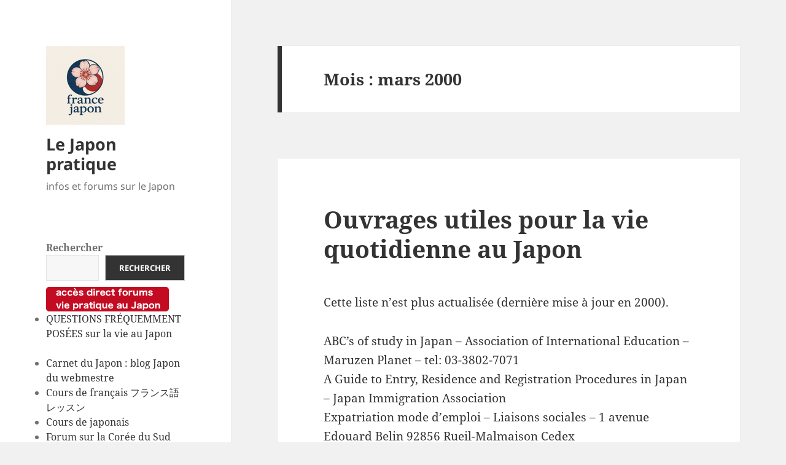

--- FILE ---
content_type: text/html; charset=UTF-8
request_url: https://www.france-japon.net/2000/03/
body_size: 14877
content:
<!DOCTYPE html>
<html lang="fr-FR" class="no-js">
<head>
	<meta charset="UTF-8">
	<meta name="viewport" content="width=device-width, initial-scale=1.0">
	<link rel="profile" href="https://gmpg.org/xfn/11">
	<link rel="pingback" href="https://www.france-japon.net/xmlrpc.php">
	<script>
(function(html){html.className = html.className.replace(/\bno-js\b/,'js')})(document.documentElement);
//# sourceURL=twentyfifteen_javascript_detection
</script>
<title>mars 2000 &#8211; Le Japon pratique</title>
<meta name='robots' content='max-image-preview:large' />
<link rel="alternate" type="application/rss+xml" title="Le Japon pratique &raquo; Flux" href="https://www.france-japon.net/feed/" />
<link rel="alternate" type="application/rss+xml" title="Le Japon pratique &raquo; Flux des commentaires" href="https://www.france-japon.net/comments/feed/" />
<style id='wp-img-auto-sizes-contain-inline-css'>
img:is([sizes=auto i],[sizes^="auto," i]){contain-intrinsic-size:3000px 1500px}
/*# sourceURL=wp-img-auto-sizes-contain-inline-css */
</style>
<style id='wp-emoji-styles-inline-css'>

	img.wp-smiley, img.emoji {
		display: inline !important;
		border: none !important;
		box-shadow: none !important;
		height: 1em !important;
		width: 1em !important;
		margin: 0 0.07em !important;
		vertical-align: -0.1em !important;
		background: none !important;
		padding: 0 !important;
	}
/*# sourceURL=wp-emoji-styles-inline-css */
</style>
<style id='wp-block-library-inline-css'>
:root{--wp-block-synced-color:#7a00df;--wp-block-synced-color--rgb:122,0,223;--wp-bound-block-color:var(--wp-block-synced-color);--wp-editor-canvas-background:#ddd;--wp-admin-theme-color:#007cba;--wp-admin-theme-color--rgb:0,124,186;--wp-admin-theme-color-darker-10:#006ba1;--wp-admin-theme-color-darker-10--rgb:0,107,160.5;--wp-admin-theme-color-darker-20:#005a87;--wp-admin-theme-color-darker-20--rgb:0,90,135;--wp-admin-border-width-focus:2px}@media (min-resolution:192dpi){:root{--wp-admin-border-width-focus:1.5px}}.wp-element-button{cursor:pointer}:root .has-very-light-gray-background-color{background-color:#eee}:root .has-very-dark-gray-background-color{background-color:#313131}:root .has-very-light-gray-color{color:#eee}:root .has-very-dark-gray-color{color:#313131}:root .has-vivid-green-cyan-to-vivid-cyan-blue-gradient-background{background:linear-gradient(135deg,#00d084,#0693e3)}:root .has-purple-crush-gradient-background{background:linear-gradient(135deg,#34e2e4,#4721fb 50%,#ab1dfe)}:root .has-hazy-dawn-gradient-background{background:linear-gradient(135deg,#faaca8,#dad0ec)}:root .has-subdued-olive-gradient-background{background:linear-gradient(135deg,#fafae1,#67a671)}:root .has-atomic-cream-gradient-background{background:linear-gradient(135deg,#fdd79a,#004a59)}:root .has-nightshade-gradient-background{background:linear-gradient(135deg,#330968,#31cdcf)}:root .has-midnight-gradient-background{background:linear-gradient(135deg,#020381,#2874fc)}:root{--wp--preset--font-size--normal:16px;--wp--preset--font-size--huge:42px}.has-regular-font-size{font-size:1em}.has-larger-font-size{font-size:2.625em}.has-normal-font-size{font-size:var(--wp--preset--font-size--normal)}.has-huge-font-size{font-size:var(--wp--preset--font-size--huge)}.has-text-align-center{text-align:center}.has-text-align-left{text-align:left}.has-text-align-right{text-align:right}.has-fit-text{white-space:nowrap!important}#end-resizable-editor-section{display:none}.aligncenter{clear:both}.items-justified-left{justify-content:flex-start}.items-justified-center{justify-content:center}.items-justified-right{justify-content:flex-end}.items-justified-space-between{justify-content:space-between}.screen-reader-text{border:0;clip-path:inset(50%);height:1px;margin:-1px;overflow:hidden;padding:0;position:absolute;width:1px;word-wrap:normal!important}.screen-reader-text:focus{background-color:#ddd;clip-path:none;color:#444;display:block;font-size:1em;height:auto;left:5px;line-height:normal;padding:15px 23px 14px;text-decoration:none;top:5px;width:auto;z-index:100000}html :where(.has-border-color){border-style:solid}html :where([style*=border-top-color]){border-top-style:solid}html :where([style*=border-right-color]){border-right-style:solid}html :where([style*=border-bottom-color]){border-bottom-style:solid}html :where([style*=border-left-color]){border-left-style:solid}html :where([style*=border-width]){border-style:solid}html :where([style*=border-top-width]){border-top-style:solid}html :where([style*=border-right-width]){border-right-style:solid}html :where([style*=border-bottom-width]){border-bottom-style:solid}html :where([style*=border-left-width]){border-left-style:solid}html :where(img[class*=wp-image-]){height:auto;max-width:100%}:where(figure){margin:0 0 1em}html :where(.is-position-sticky){--wp-admin--admin-bar--position-offset:var(--wp-admin--admin-bar--height,0px)}@media screen and (max-width:600px){html :where(.is-position-sticky){--wp-admin--admin-bar--position-offset:0px}}

/*# sourceURL=wp-block-library-inline-css */
</style><style id='wp-block-archives-inline-css'>
.wp-block-archives{box-sizing:border-box}.wp-block-archives-dropdown label{display:block}
/*# sourceURL=https://www.france-japon.net/wp-includes/blocks/archives/style.min.css */
</style>
<style id='wp-block-categories-inline-css'>
.wp-block-categories{box-sizing:border-box}.wp-block-categories.alignleft{margin-right:2em}.wp-block-categories.alignright{margin-left:2em}.wp-block-categories.wp-block-categories-dropdown.aligncenter{text-align:center}.wp-block-categories .wp-block-categories__label{display:block;width:100%}
/*# sourceURL=https://www.france-japon.net/wp-includes/blocks/categories/style.min.css */
</style>
<style id='wp-block-heading-inline-css'>
h1:where(.wp-block-heading).has-background,h2:where(.wp-block-heading).has-background,h3:where(.wp-block-heading).has-background,h4:where(.wp-block-heading).has-background,h5:where(.wp-block-heading).has-background,h6:where(.wp-block-heading).has-background{padding:1.25em 2.375em}h1.has-text-align-left[style*=writing-mode]:where([style*=vertical-lr]),h1.has-text-align-right[style*=writing-mode]:where([style*=vertical-rl]),h2.has-text-align-left[style*=writing-mode]:where([style*=vertical-lr]),h2.has-text-align-right[style*=writing-mode]:where([style*=vertical-rl]),h3.has-text-align-left[style*=writing-mode]:where([style*=vertical-lr]),h3.has-text-align-right[style*=writing-mode]:where([style*=vertical-rl]),h4.has-text-align-left[style*=writing-mode]:where([style*=vertical-lr]),h4.has-text-align-right[style*=writing-mode]:where([style*=vertical-rl]),h5.has-text-align-left[style*=writing-mode]:where([style*=vertical-lr]),h5.has-text-align-right[style*=writing-mode]:where([style*=vertical-rl]),h6.has-text-align-left[style*=writing-mode]:where([style*=vertical-lr]),h6.has-text-align-right[style*=writing-mode]:where([style*=vertical-rl]){rotate:180deg}
/*# sourceURL=https://www.france-japon.net/wp-includes/blocks/heading/style.min.css */
</style>
<style id='wp-block-latest-posts-inline-css'>
.wp-block-latest-posts{box-sizing:border-box}.wp-block-latest-posts.alignleft{margin-right:2em}.wp-block-latest-posts.alignright{margin-left:2em}.wp-block-latest-posts.wp-block-latest-posts__list{list-style:none}.wp-block-latest-posts.wp-block-latest-posts__list li{clear:both;overflow-wrap:break-word}.wp-block-latest-posts.is-grid{display:flex;flex-wrap:wrap}.wp-block-latest-posts.is-grid li{margin:0 1.25em 1.25em 0;width:100%}@media (min-width:600px){.wp-block-latest-posts.columns-2 li{width:calc(50% - .625em)}.wp-block-latest-posts.columns-2 li:nth-child(2n){margin-right:0}.wp-block-latest-posts.columns-3 li{width:calc(33.33333% - .83333em)}.wp-block-latest-posts.columns-3 li:nth-child(3n){margin-right:0}.wp-block-latest-posts.columns-4 li{width:calc(25% - .9375em)}.wp-block-latest-posts.columns-4 li:nth-child(4n){margin-right:0}.wp-block-latest-posts.columns-5 li{width:calc(20% - 1em)}.wp-block-latest-posts.columns-5 li:nth-child(5n){margin-right:0}.wp-block-latest-posts.columns-6 li{width:calc(16.66667% - 1.04167em)}.wp-block-latest-posts.columns-6 li:nth-child(6n){margin-right:0}}:root :where(.wp-block-latest-posts.is-grid){padding:0}:root :where(.wp-block-latest-posts.wp-block-latest-posts__list){padding-left:0}.wp-block-latest-posts__post-author,.wp-block-latest-posts__post-date{display:block;font-size:.8125em}.wp-block-latest-posts__post-excerpt,.wp-block-latest-posts__post-full-content{margin-bottom:1em;margin-top:.5em}.wp-block-latest-posts__featured-image a{display:inline-block}.wp-block-latest-posts__featured-image img{height:auto;max-width:100%;width:auto}.wp-block-latest-posts__featured-image.alignleft{float:left;margin-right:1em}.wp-block-latest-posts__featured-image.alignright{float:right;margin-left:1em}.wp-block-latest-posts__featured-image.aligncenter{margin-bottom:1em;text-align:center}
/*# sourceURL=https://www.france-japon.net/wp-includes/blocks/latest-posts/style.min.css */
</style>
<style id='wp-block-search-inline-css'>
.wp-block-search__button{margin-left:10px;word-break:normal}.wp-block-search__button.has-icon{line-height:0}.wp-block-search__button svg{height:1.25em;min-height:24px;min-width:24px;width:1.25em;fill:currentColor;vertical-align:text-bottom}:where(.wp-block-search__button){border:1px solid #ccc;padding:6px 10px}.wp-block-search__inside-wrapper{display:flex;flex:auto;flex-wrap:nowrap;max-width:100%}.wp-block-search__label{width:100%}.wp-block-search.wp-block-search__button-only .wp-block-search__button{box-sizing:border-box;display:flex;flex-shrink:0;justify-content:center;margin-left:0;max-width:100%}.wp-block-search.wp-block-search__button-only .wp-block-search__inside-wrapper{min-width:0!important;transition-property:width}.wp-block-search.wp-block-search__button-only .wp-block-search__input{flex-basis:100%;transition-duration:.3s}.wp-block-search.wp-block-search__button-only.wp-block-search__searchfield-hidden,.wp-block-search.wp-block-search__button-only.wp-block-search__searchfield-hidden .wp-block-search__inside-wrapper{overflow:hidden}.wp-block-search.wp-block-search__button-only.wp-block-search__searchfield-hidden .wp-block-search__input{border-left-width:0!important;border-right-width:0!important;flex-basis:0;flex-grow:0;margin:0;min-width:0!important;padding-left:0!important;padding-right:0!important;width:0!important}:where(.wp-block-search__input){appearance:none;border:1px solid #949494;flex-grow:1;font-family:inherit;font-size:inherit;font-style:inherit;font-weight:inherit;letter-spacing:inherit;line-height:inherit;margin-left:0;margin-right:0;min-width:3rem;padding:8px;text-decoration:unset!important;text-transform:inherit}:where(.wp-block-search__button-inside .wp-block-search__inside-wrapper){background-color:#fff;border:1px solid #949494;box-sizing:border-box;padding:4px}:where(.wp-block-search__button-inside .wp-block-search__inside-wrapper) .wp-block-search__input{border:none;border-radius:0;padding:0 4px}:where(.wp-block-search__button-inside .wp-block-search__inside-wrapper) .wp-block-search__input:focus{outline:none}:where(.wp-block-search__button-inside .wp-block-search__inside-wrapper) :where(.wp-block-search__button){padding:4px 8px}.wp-block-search.aligncenter .wp-block-search__inside-wrapper{margin:auto}.wp-block[data-align=right] .wp-block-search.wp-block-search__button-only .wp-block-search__inside-wrapper{float:right}
/*# sourceURL=https://www.france-japon.net/wp-includes/blocks/search/style.min.css */
</style>
<style id='wp-block-search-theme-inline-css'>
.wp-block-search .wp-block-search__label{font-weight:700}.wp-block-search__button{border:1px solid #ccc;padding:.375em .625em}
/*# sourceURL=https://www.france-japon.net/wp-includes/blocks/search/theme.min.css */
</style>
<style id='wp-block-group-inline-css'>
.wp-block-group{box-sizing:border-box}:where(.wp-block-group.wp-block-group-is-layout-constrained){position:relative}
/*# sourceURL=https://www.france-japon.net/wp-includes/blocks/group/style.min.css */
</style>
<style id='wp-block-group-theme-inline-css'>
:where(.wp-block-group.has-background){padding:1.25em 2.375em}
/*# sourceURL=https://www.france-japon.net/wp-includes/blocks/group/theme.min.css */
</style>
<style id='global-styles-inline-css'>
:root{--wp--preset--aspect-ratio--square: 1;--wp--preset--aspect-ratio--4-3: 4/3;--wp--preset--aspect-ratio--3-4: 3/4;--wp--preset--aspect-ratio--3-2: 3/2;--wp--preset--aspect-ratio--2-3: 2/3;--wp--preset--aspect-ratio--16-9: 16/9;--wp--preset--aspect-ratio--9-16: 9/16;--wp--preset--color--black: #000000;--wp--preset--color--cyan-bluish-gray: #abb8c3;--wp--preset--color--white: #fff;--wp--preset--color--pale-pink: #f78da7;--wp--preset--color--vivid-red: #cf2e2e;--wp--preset--color--luminous-vivid-orange: #ff6900;--wp--preset--color--luminous-vivid-amber: #fcb900;--wp--preset--color--light-green-cyan: #7bdcb5;--wp--preset--color--vivid-green-cyan: #00d084;--wp--preset--color--pale-cyan-blue: #8ed1fc;--wp--preset--color--vivid-cyan-blue: #0693e3;--wp--preset--color--vivid-purple: #9b51e0;--wp--preset--color--dark-gray: #111;--wp--preset--color--light-gray: #f1f1f1;--wp--preset--color--yellow: #f4ca16;--wp--preset--color--dark-brown: #352712;--wp--preset--color--medium-pink: #e53b51;--wp--preset--color--light-pink: #ffe5d1;--wp--preset--color--dark-purple: #2e2256;--wp--preset--color--purple: #674970;--wp--preset--color--blue-gray: #22313f;--wp--preset--color--bright-blue: #55c3dc;--wp--preset--color--light-blue: #e9f2f9;--wp--preset--gradient--vivid-cyan-blue-to-vivid-purple: linear-gradient(135deg,rgb(6,147,227) 0%,rgb(155,81,224) 100%);--wp--preset--gradient--light-green-cyan-to-vivid-green-cyan: linear-gradient(135deg,rgb(122,220,180) 0%,rgb(0,208,130) 100%);--wp--preset--gradient--luminous-vivid-amber-to-luminous-vivid-orange: linear-gradient(135deg,rgb(252,185,0) 0%,rgb(255,105,0) 100%);--wp--preset--gradient--luminous-vivid-orange-to-vivid-red: linear-gradient(135deg,rgb(255,105,0) 0%,rgb(207,46,46) 100%);--wp--preset--gradient--very-light-gray-to-cyan-bluish-gray: linear-gradient(135deg,rgb(238,238,238) 0%,rgb(169,184,195) 100%);--wp--preset--gradient--cool-to-warm-spectrum: linear-gradient(135deg,rgb(74,234,220) 0%,rgb(151,120,209) 20%,rgb(207,42,186) 40%,rgb(238,44,130) 60%,rgb(251,105,98) 80%,rgb(254,248,76) 100%);--wp--preset--gradient--blush-light-purple: linear-gradient(135deg,rgb(255,206,236) 0%,rgb(152,150,240) 100%);--wp--preset--gradient--blush-bordeaux: linear-gradient(135deg,rgb(254,205,165) 0%,rgb(254,45,45) 50%,rgb(107,0,62) 100%);--wp--preset--gradient--luminous-dusk: linear-gradient(135deg,rgb(255,203,112) 0%,rgb(199,81,192) 50%,rgb(65,88,208) 100%);--wp--preset--gradient--pale-ocean: linear-gradient(135deg,rgb(255,245,203) 0%,rgb(182,227,212) 50%,rgb(51,167,181) 100%);--wp--preset--gradient--electric-grass: linear-gradient(135deg,rgb(202,248,128) 0%,rgb(113,206,126) 100%);--wp--preset--gradient--midnight: linear-gradient(135deg,rgb(2,3,129) 0%,rgb(40,116,252) 100%);--wp--preset--gradient--dark-gray-gradient-gradient: linear-gradient(90deg, rgba(17,17,17,1) 0%, rgba(42,42,42,1) 100%);--wp--preset--gradient--light-gray-gradient: linear-gradient(90deg, rgba(241,241,241,1) 0%, rgba(215,215,215,1) 100%);--wp--preset--gradient--white-gradient: linear-gradient(90deg, rgba(255,255,255,1) 0%, rgba(230,230,230,1) 100%);--wp--preset--gradient--yellow-gradient: linear-gradient(90deg, rgba(244,202,22,1) 0%, rgba(205,168,10,1) 100%);--wp--preset--gradient--dark-brown-gradient: linear-gradient(90deg, rgba(53,39,18,1) 0%, rgba(91,67,31,1) 100%);--wp--preset--gradient--medium-pink-gradient: linear-gradient(90deg, rgba(229,59,81,1) 0%, rgba(209,28,51,1) 100%);--wp--preset--gradient--light-pink-gradient: linear-gradient(90deg, rgba(255,229,209,1) 0%, rgba(255,200,158,1) 100%);--wp--preset--gradient--dark-purple-gradient: linear-gradient(90deg, rgba(46,34,86,1) 0%, rgba(66,48,123,1) 100%);--wp--preset--gradient--purple-gradient: linear-gradient(90deg, rgba(103,73,112,1) 0%, rgba(131,93,143,1) 100%);--wp--preset--gradient--blue-gray-gradient: linear-gradient(90deg, rgba(34,49,63,1) 0%, rgba(52,75,96,1) 100%);--wp--preset--gradient--bright-blue-gradient: linear-gradient(90deg, rgba(85,195,220,1) 0%, rgba(43,180,211,1) 100%);--wp--preset--gradient--light-blue-gradient: linear-gradient(90deg, rgba(233,242,249,1) 0%, rgba(193,218,238,1) 100%);--wp--preset--font-size--small: 13px;--wp--preset--font-size--medium: 20px;--wp--preset--font-size--large: 36px;--wp--preset--font-size--x-large: 42px;--wp--preset--spacing--20: 0.44rem;--wp--preset--spacing--30: 0.67rem;--wp--preset--spacing--40: 1rem;--wp--preset--spacing--50: 1.5rem;--wp--preset--spacing--60: 2.25rem;--wp--preset--spacing--70: 3.38rem;--wp--preset--spacing--80: 5.06rem;--wp--preset--shadow--natural: 6px 6px 9px rgba(0, 0, 0, 0.2);--wp--preset--shadow--deep: 12px 12px 50px rgba(0, 0, 0, 0.4);--wp--preset--shadow--sharp: 6px 6px 0px rgba(0, 0, 0, 0.2);--wp--preset--shadow--outlined: 6px 6px 0px -3px rgb(255, 255, 255), 6px 6px rgb(0, 0, 0);--wp--preset--shadow--crisp: 6px 6px 0px rgb(0, 0, 0);}:where(.is-layout-flex){gap: 0.5em;}:where(.is-layout-grid){gap: 0.5em;}body .is-layout-flex{display: flex;}.is-layout-flex{flex-wrap: wrap;align-items: center;}.is-layout-flex > :is(*, div){margin: 0;}body .is-layout-grid{display: grid;}.is-layout-grid > :is(*, div){margin: 0;}:where(.wp-block-columns.is-layout-flex){gap: 2em;}:where(.wp-block-columns.is-layout-grid){gap: 2em;}:where(.wp-block-post-template.is-layout-flex){gap: 1.25em;}:where(.wp-block-post-template.is-layout-grid){gap: 1.25em;}.has-black-color{color: var(--wp--preset--color--black) !important;}.has-cyan-bluish-gray-color{color: var(--wp--preset--color--cyan-bluish-gray) !important;}.has-white-color{color: var(--wp--preset--color--white) !important;}.has-pale-pink-color{color: var(--wp--preset--color--pale-pink) !important;}.has-vivid-red-color{color: var(--wp--preset--color--vivid-red) !important;}.has-luminous-vivid-orange-color{color: var(--wp--preset--color--luminous-vivid-orange) !important;}.has-luminous-vivid-amber-color{color: var(--wp--preset--color--luminous-vivid-amber) !important;}.has-light-green-cyan-color{color: var(--wp--preset--color--light-green-cyan) !important;}.has-vivid-green-cyan-color{color: var(--wp--preset--color--vivid-green-cyan) !important;}.has-pale-cyan-blue-color{color: var(--wp--preset--color--pale-cyan-blue) !important;}.has-vivid-cyan-blue-color{color: var(--wp--preset--color--vivid-cyan-blue) !important;}.has-vivid-purple-color{color: var(--wp--preset--color--vivid-purple) !important;}.has-black-background-color{background-color: var(--wp--preset--color--black) !important;}.has-cyan-bluish-gray-background-color{background-color: var(--wp--preset--color--cyan-bluish-gray) !important;}.has-white-background-color{background-color: var(--wp--preset--color--white) !important;}.has-pale-pink-background-color{background-color: var(--wp--preset--color--pale-pink) !important;}.has-vivid-red-background-color{background-color: var(--wp--preset--color--vivid-red) !important;}.has-luminous-vivid-orange-background-color{background-color: var(--wp--preset--color--luminous-vivid-orange) !important;}.has-luminous-vivid-amber-background-color{background-color: var(--wp--preset--color--luminous-vivid-amber) !important;}.has-light-green-cyan-background-color{background-color: var(--wp--preset--color--light-green-cyan) !important;}.has-vivid-green-cyan-background-color{background-color: var(--wp--preset--color--vivid-green-cyan) !important;}.has-pale-cyan-blue-background-color{background-color: var(--wp--preset--color--pale-cyan-blue) !important;}.has-vivid-cyan-blue-background-color{background-color: var(--wp--preset--color--vivid-cyan-blue) !important;}.has-vivid-purple-background-color{background-color: var(--wp--preset--color--vivid-purple) !important;}.has-black-border-color{border-color: var(--wp--preset--color--black) !important;}.has-cyan-bluish-gray-border-color{border-color: var(--wp--preset--color--cyan-bluish-gray) !important;}.has-white-border-color{border-color: var(--wp--preset--color--white) !important;}.has-pale-pink-border-color{border-color: var(--wp--preset--color--pale-pink) !important;}.has-vivid-red-border-color{border-color: var(--wp--preset--color--vivid-red) !important;}.has-luminous-vivid-orange-border-color{border-color: var(--wp--preset--color--luminous-vivid-orange) !important;}.has-luminous-vivid-amber-border-color{border-color: var(--wp--preset--color--luminous-vivid-amber) !important;}.has-light-green-cyan-border-color{border-color: var(--wp--preset--color--light-green-cyan) !important;}.has-vivid-green-cyan-border-color{border-color: var(--wp--preset--color--vivid-green-cyan) !important;}.has-pale-cyan-blue-border-color{border-color: var(--wp--preset--color--pale-cyan-blue) !important;}.has-vivid-cyan-blue-border-color{border-color: var(--wp--preset--color--vivid-cyan-blue) !important;}.has-vivid-purple-border-color{border-color: var(--wp--preset--color--vivid-purple) !important;}.has-vivid-cyan-blue-to-vivid-purple-gradient-background{background: var(--wp--preset--gradient--vivid-cyan-blue-to-vivid-purple) !important;}.has-light-green-cyan-to-vivid-green-cyan-gradient-background{background: var(--wp--preset--gradient--light-green-cyan-to-vivid-green-cyan) !important;}.has-luminous-vivid-amber-to-luminous-vivid-orange-gradient-background{background: var(--wp--preset--gradient--luminous-vivid-amber-to-luminous-vivid-orange) !important;}.has-luminous-vivid-orange-to-vivid-red-gradient-background{background: var(--wp--preset--gradient--luminous-vivid-orange-to-vivid-red) !important;}.has-very-light-gray-to-cyan-bluish-gray-gradient-background{background: var(--wp--preset--gradient--very-light-gray-to-cyan-bluish-gray) !important;}.has-cool-to-warm-spectrum-gradient-background{background: var(--wp--preset--gradient--cool-to-warm-spectrum) !important;}.has-blush-light-purple-gradient-background{background: var(--wp--preset--gradient--blush-light-purple) !important;}.has-blush-bordeaux-gradient-background{background: var(--wp--preset--gradient--blush-bordeaux) !important;}.has-luminous-dusk-gradient-background{background: var(--wp--preset--gradient--luminous-dusk) !important;}.has-pale-ocean-gradient-background{background: var(--wp--preset--gradient--pale-ocean) !important;}.has-electric-grass-gradient-background{background: var(--wp--preset--gradient--electric-grass) !important;}.has-midnight-gradient-background{background: var(--wp--preset--gradient--midnight) !important;}.has-small-font-size{font-size: var(--wp--preset--font-size--small) !important;}.has-medium-font-size{font-size: var(--wp--preset--font-size--medium) !important;}.has-large-font-size{font-size: var(--wp--preset--font-size--large) !important;}.has-x-large-font-size{font-size: var(--wp--preset--font-size--x-large) !important;}
/*# sourceURL=global-styles-inline-css */
</style>

<style id='classic-theme-styles-inline-css'>
/*! This file is auto-generated */
.wp-block-button__link{color:#fff;background-color:#32373c;border-radius:9999px;box-shadow:none;text-decoration:none;padding:calc(.667em + 2px) calc(1.333em + 2px);font-size:1.125em}.wp-block-file__button{background:#32373c;color:#fff;text-decoration:none}
/*# sourceURL=/wp-includes/css/classic-themes.min.css */
</style>
<link rel='stylesheet' id='twentyfifteen-fonts-css' href='https://www.france-japon.net/wp-content/themes/twentyfifteen/assets/fonts/noto-sans-plus-noto-serif-plus-inconsolata.css?ver=20230328' media='all' />
<link rel='stylesheet' id='genericons-css' href='https://www.france-japon.net/wp-content/themes/twentyfifteen/genericons/genericons.css?ver=20251101' media='all' />
<link rel='stylesheet' id='twentyfifteen-style-css' href='https://www.france-japon.net/wp-content/themes/twentyfifteen/style.css?ver=20251202' media='all' />
<link rel='stylesheet' id='twentyfifteen-block-style-css' href='https://www.france-japon.net/wp-content/themes/twentyfifteen/css/blocks.css?ver=20240715' media='all' />
<script src="https://www.france-japon.net/wp-includes/js/jquery/jquery.min.js?ver=3.7.1" id="jquery-core-js"></script>
<script src="https://www.france-japon.net/wp-includes/js/jquery/jquery-migrate.min.js?ver=3.4.1" id="jquery-migrate-js"></script>
<script id="twentyfifteen-script-js-extra">
var screenReaderText = {"expand":"\u003Cspan class=\"screen-reader-text\"\u003Eouvrir le sous-menu\u003C/span\u003E","collapse":"\u003Cspan class=\"screen-reader-text\"\u003Efermer le sous-menu\u003C/span\u003E"};
//# sourceURL=twentyfifteen-script-js-extra
</script>
<script src="https://www.france-japon.net/wp-content/themes/twentyfifteen/js/functions.js?ver=20250729" id="twentyfifteen-script-js" defer data-wp-strategy="defer"></script>
<link rel="https://api.w.org/" href="https://www.france-japon.net/wp-json/" /><link rel="EditURI" type="application/rsd+xml" title="RSD" href="https://www.france-japon.net/xmlrpc.php?rsd" />
<meta name="generator" content="WordPress 6.9" />
		<style id="wp-custom-css">
			.widget {
  margin-bottom: 10px !important; /* Ajustez la valeur à votre convenance */
}		</style>
		</head>

<body class="archive date wp-custom-logo wp-embed-responsive wp-theme-twentyfifteen">
<div id="page" class="hfeed site">
	<a class="skip-link screen-reader-text" href="#content">
		Aller au contenu	</a>

	<div id="sidebar" class="sidebar">
		<header id="masthead" class="site-header">
			<div class="site-branding">
				<a href="https://www.france-japon.net/" class="custom-logo-link" rel="home"><img width="128" height="128" src="https://www.france-japon.net/wp-content/uploads/2025/06/LOGO_FRANCE_JAPON_2025_2-1.jpg" class="custom-logo" alt="Le Japon pratique" decoding="async" /></a>					<p class="site-title"><a href="https://www.france-japon.net/" rel="home" >Le Japon pratique</a></p>
										<p class="site-description">infos et forums sur le Japon</p>
				
				<button class="secondary-toggle">Menu et widgets</button>
			</div><!-- .site-branding -->
		</header><!-- .site-header -->

			<div id="secondary" class="secondary">

		
		
					<div id="widget-area" class="widget-area" role="complementary">
				<aside id="block-2" class="widget widget_block widget_search"><form role="search" method="get" action="https://www.france-japon.net/" class="wp-block-search__button-outside wp-block-search__text-button wp-block-search"    ><label class="wp-block-search__label" for="wp-block-search__input-1" >Rechercher</label><div class="wp-block-search__inside-wrapper" ><input class="wp-block-search__input" id="wp-block-search__input-1" placeholder="" value="" type="search" name="s" required /><button aria-label="Rechercher" class="wp-block-search__button wp-element-button" type="submit" >Rechercher</button></div></form></aside><aside id="block-7" class="widget widget_block"><a href="https://www.france-japon.net/forumjapon/"><img decoding="async" src="https://www.france-japon.net/img_nav2/acces_direct_forum.gif" alt="FORUM japon pratique"/></a><br><ul>
  <li><a href="https://www.france-japon.net/wiki/" target="_blank">QUESTIONS FRÉQUEMMENT POSÉES sur la vie au Japon</a></li><br>
  <li><a href="https://www.france-japon.net/carnetdujapon/" target="_blank">Carnet du Japon : blog Japon du webmestre</a></li>
  <li><a href="https://www.anae-japan.com/" target="_blank">Cours de français フランス語レッスン</a></li>
  <li><a href="
https://www.anae-japan.com/professeur-de-japonais/" target="_blank">Cours de japonais</a></li>
<li><a href="
https://www.forumcoree.bouthier.org/" target="_blank">Forum sur la Corée du Sud</a></li>
</ul></aside><aside id="block-3" class="widget widget_block">
<div class="wp-block-group"><div class="wp-block-group__inner-container is-layout-flow wp-block-group-is-layout-flow">
<h2 class="wp-block-heading">Posts récents</h2>


<ul class="wp-block-latest-posts__list wp-block-latest-posts"><li><a class="wp-block-latest-posts__post-title" href="https://www.france-japon.net/2026/01/05/traduction-du-journal-de-saga-de-matsuo-basho/">Publication de la traduction du « Journal de Saga », de Matsuo Bashō</a></li>
<li><a class="wp-block-latest-posts__post-title" href="https://www.france-japon.net/2026/01/04/publication-de-la-traduction-de-notes-de-lermitage-dillusion-de-matsuo-basho/">Publication de la traduction de « Notes de l’Ermitage-d’Illusion » de Matsuo Bashō</a></li>
<li><a class="wp-block-latest-posts__post-title" href="https://www.france-japon.net/2025/10/07/annonce-importante-fin-de-la-publication-dinformations-sur-ce-site-nb-le-forum-reste-actif/">Fin de la publication d&rsquo;informations sur ce site. NB : Le forum et le wiki restent en ligne.</a></li>
<li><a class="wp-block-latest-posts__post-title" href="https://www.france-japon.net/2025/10/03/gis-asie-lettre-doctobre-2025-extrait-sur-le-japon-langue-et-linguistique-japonaises/">GIS ASIE : Lettre d&rsquo;Octobre 2025 (extrait sur le Japon) Langue et linguistique japonaises</a></li>
<li><a class="wp-block-latest-posts__post-title" href="https://www.france-japon.net/2025/09/09/breves-economiques-japon-coree-du-sud-juillet-aout-2025-n-214/">Brèves économiques Japon-Corée du Sud, juillet-août 2025 (n° 214)</a></li>
</ul></div></div>
</aside><aside id="block-5" class="widget widget_block">
<div class="wp-block-group"><div class="wp-block-group__inner-container is-layout-flow wp-block-group-is-layout-flow">
<h2 class="wp-block-heading">Archives</h2>


<ul class="wp-block-archives-list wp-block-archives">	<li><a href='https://www.france-japon.net/2026/01/'>janvier 2026</a></li>
	<li><a href='https://www.france-japon.net/2025/10/'>octobre 2025</a></li>
	<li><a href='https://www.france-japon.net/2025/09/'>septembre 2025</a></li>
	<li><a href='https://www.france-japon.net/2025/07/'>juillet 2025</a></li>
	<li><a href='https://www.france-japon.net/2025/06/'>juin 2025</a></li>
	<li><a href='https://www.france-japon.net/2025/05/'>mai 2025</a></li>
	<li><a href='https://www.france-japon.net/2025/04/'>avril 2025</a></li>
	<li><a href='https://www.france-japon.net/2025/03/'>mars 2025</a></li>
	<li><a href='https://www.france-japon.net/2025/02/'>février 2025</a></li>
	<li><a href='https://www.france-japon.net/2025/01/'>janvier 2025</a></li>
	<li><a href='https://www.france-japon.net/2024/12/'>décembre 2024</a></li>
	<li><a href='https://www.france-japon.net/2024/11/'>novembre 2024</a></li>
	<li><a href='https://www.france-japon.net/2024/10/'>octobre 2024</a></li>
	<li><a href='https://www.france-japon.net/2024/08/'>août 2024</a></li>
	<li><a href='https://www.france-japon.net/2024/07/'>juillet 2024</a></li>
	<li><a href='https://www.france-japon.net/2024/05/'>mai 2024</a></li>
	<li><a href='https://www.france-japon.net/2024/04/'>avril 2024</a></li>
	<li><a href='https://www.france-japon.net/2024/03/'>mars 2024</a></li>
	<li><a href='https://www.france-japon.net/2024/02/'>février 2024</a></li>
	<li><a href='https://www.france-japon.net/2024/01/'>janvier 2024</a></li>
	<li><a href='https://www.france-japon.net/2023/12/'>décembre 2023</a></li>
	<li><a href='https://www.france-japon.net/2023/11/'>novembre 2023</a></li>
	<li><a href='https://www.france-japon.net/2023/10/'>octobre 2023</a></li>
	<li><a href='https://www.france-japon.net/2023/09/'>septembre 2023</a></li>
	<li><a href='https://www.france-japon.net/2023/07/'>juillet 2023</a></li>
	<li><a href='https://www.france-japon.net/2023/04/'>avril 2023</a></li>
	<li><a href='https://www.france-japon.net/2023/03/'>mars 2023</a></li>
	<li><a href='https://www.france-japon.net/2023/02/'>février 2023</a></li>
	<li><a href='https://www.france-japon.net/2023/01/'>janvier 2023</a></li>
	<li><a href='https://www.france-japon.net/2022/12/'>décembre 2022</a></li>
	<li><a href='https://www.france-japon.net/2022/11/'>novembre 2022</a></li>
	<li><a href='https://www.france-japon.net/2022/10/'>octobre 2022</a></li>
	<li><a href='https://www.france-japon.net/2022/09/'>septembre 2022</a></li>
	<li><a href='https://www.france-japon.net/2022/05/'>mai 2022</a></li>
	<li><a href='https://www.france-japon.net/2022/04/'>avril 2022</a></li>
	<li><a href='https://www.france-japon.net/2022/03/'>mars 2022</a></li>
	<li><a href='https://www.france-japon.net/2022/01/'>janvier 2022</a></li>
	<li><a href='https://www.france-japon.net/2021/11/'>novembre 2021</a></li>
	<li><a href='https://www.france-japon.net/2021/10/'>octobre 2021</a></li>
	<li><a href='https://www.france-japon.net/2021/09/'>septembre 2021</a></li>
	<li><a href='https://www.france-japon.net/2021/08/'>août 2021</a></li>
	<li><a href='https://www.france-japon.net/2021/07/'>juillet 2021</a></li>
	<li><a href='https://www.france-japon.net/2021/06/'>juin 2021</a></li>
	<li><a href='https://www.france-japon.net/2021/03/'>mars 2021</a></li>
	<li><a href='https://www.france-japon.net/2021/02/'>février 2021</a></li>
	<li><a href='https://www.france-japon.net/2021/01/'>janvier 2021</a></li>
	<li><a href='https://www.france-japon.net/2020/12/'>décembre 2020</a></li>
	<li><a href='https://www.france-japon.net/2020/11/'>novembre 2020</a></li>
	<li><a href='https://www.france-japon.net/2020/10/'>octobre 2020</a></li>
	<li><a href='https://www.france-japon.net/2020/09/'>septembre 2020</a></li>
	<li><a href='https://www.france-japon.net/2020/07/'>juillet 2020</a></li>
	<li><a href='https://www.france-japon.net/2020/06/'>juin 2020</a></li>
	<li><a href='https://www.france-japon.net/2020/05/'>mai 2020</a></li>
	<li><a href='https://www.france-japon.net/2020/04/'>avril 2020</a></li>
	<li><a href='https://www.france-japon.net/2020/03/'>mars 2020</a></li>
	<li><a href='https://www.france-japon.net/2020/02/'>février 2020</a></li>
	<li><a href='https://www.france-japon.net/2020/01/'>janvier 2020</a></li>
	<li><a href='https://www.france-japon.net/2019/12/'>décembre 2019</a></li>
	<li><a href='https://www.france-japon.net/2019/11/'>novembre 2019</a></li>
	<li><a href='https://www.france-japon.net/2019/10/'>octobre 2019</a></li>
	<li><a href='https://www.france-japon.net/2019/09/'>septembre 2019</a></li>
	<li><a href='https://www.france-japon.net/2019/06/'>juin 2019</a></li>
	<li><a href='https://www.france-japon.net/2019/05/'>mai 2019</a></li>
	<li><a href='https://www.france-japon.net/2019/04/'>avril 2019</a></li>
	<li><a href='https://www.france-japon.net/2019/03/'>mars 2019</a></li>
	<li><a href='https://www.france-japon.net/2019/02/'>février 2019</a></li>
	<li><a href='https://www.france-japon.net/2019/01/'>janvier 2019</a></li>
	<li><a href='https://www.france-japon.net/2018/11/'>novembre 2018</a></li>
	<li><a href='https://www.france-japon.net/2018/09/'>septembre 2018</a></li>
	<li><a href='https://www.france-japon.net/2018/06/'>juin 2018</a></li>
	<li><a href='https://www.france-japon.net/2018/03/'>mars 2018</a></li>
	<li><a href='https://www.france-japon.net/2018/02/'>février 2018</a></li>
	<li><a href='https://www.france-japon.net/2018/01/'>janvier 2018</a></li>
	<li><a href='https://www.france-japon.net/2017/12/'>décembre 2017</a></li>
	<li><a href='https://www.france-japon.net/2017/11/'>novembre 2017</a></li>
	<li><a href='https://www.france-japon.net/2017/10/'>octobre 2017</a></li>
	<li><a href='https://www.france-japon.net/2017/09/'>septembre 2017</a></li>
	<li><a href='https://www.france-japon.net/2017/07/'>juillet 2017</a></li>
	<li><a href='https://www.france-japon.net/2017/06/'>juin 2017</a></li>
	<li><a href='https://www.france-japon.net/2017/04/'>avril 2017</a></li>
	<li><a href='https://www.france-japon.net/2017/03/'>mars 2017</a></li>
	<li><a href='https://www.france-japon.net/2017/02/'>février 2017</a></li>
	<li><a href='https://www.france-japon.net/2017/01/'>janvier 2017</a></li>
	<li><a href='https://www.france-japon.net/2016/11/'>novembre 2016</a></li>
	<li><a href='https://www.france-japon.net/2016/10/'>octobre 2016</a></li>
	<li><a href='https://www.france-japon.net/2016/07/'>juillet 2016</a></li>
	<li><a href='https://www.france-japon.net/2016/06/'>juin 2016</a></li>
	<li><a href='https://www.france-japon.net/2016/05/'>mai 2016</a></li>
	<li><a href='https://www.france-japon.net/2016/04/'>avril 2016</a></li>
	<li><a href='https://www.france-japon.net/2016/03/'>mars 2016</a></li>
	<li><a href='https://www.france-japon.net/2016/02/'>février 2016</a></li>
	<li><a href='https://www.france-japon.net/2016/01/'>janvier 2016</a></li>
	<li><a href='https://www.france-japon.net/2015/12/'>décembre 2015</a></li>
	<li><a href='https://www.france-japon.net/2015/11/'>novembre 2015</a></li>
	<li><a href='https://www.france-japon.net/2015/10/'>octobre 2015</a></li>
	<li><a href='https://www.france-japon.net/2015/07/'>juillet 2015</a></li>
	<li><a href='https://www.france-japon.net/2015/06/'>juin 2015</a></li>
	<li><a href='https://www.france-japon.net/2015/05/'>mai 2015</a></li>
	<li><a href='https://www.france-japon.net/2015/04/'>avril 2015</a></li>
	<li><a href='https://www.france-japon.net/2015/03/'>mars 2015</a></li>
	<li><a href='https://www.france-japon.net/2015/02/'>février 2015</a></li>
	<li><a href='https://www.france-japon.net/2015/01/'>janvier 2015</a></li>
	<li><a href='https://www.france-japon.net/2014/10/'>octobre 2014</a></li>
	<li><a href='https://www.france-japon.net/2014/09/'>septembre 2014</a></li>
	<li><a href='https://www.france-japon.net/2014/06/'>juin 2014</a></li>
	<li><a href='https://www.france-japon.net/2013/12/'>décembre 2013</a></li>
	<li><a href='https://www.france-japon.net/2013/11/'>novembre 2013</a></li>
	<li><a href='https://www.france-japon.net/2013/10/'>octobre 2013</a></li>
	<li><a href='https://www.france-japon.net/2013/06/'>juin 2013</a></li>
	<li><a href='https://www.france-japon.net/2013/03/'>mars 2013</a></li>
	<li><a href='https://www.france-japon.net/2013/02/'>février 2013</a></li>
	<li><a href='https://www.france-japon.net/2012/12/'>décembre 2012</a></li>
	<li><a href='https://www.france-japon.net/2012/11/'>novembre 2012</a></li>
	<li><a href='https://www.france-japon.net/2012/10/'>octobre 2012</a></li>
	<li><a href='https://www.france-japon.net/2012/09/'>septembre 2012</a></li>
	<li><a href='https://www.france-japon.net/2012/08/'>août 2012</a></li>
	<li><a href='https://www.france-japon.net/2012/07/'>juillet 2012</a></li>
	<li><a href='https://www.france-japon.net/2012/06/'>juin 2012</a></li>
	<li><a href='https://www.france-japon.net/2012/04/'>avril 2012</a></li>
	<li><a href='https://www.france-japon.net/2012/03/'>mars 2012</a></li>
	<li><a href='https://www.france-japon.net/2012/02/'>février 2012</a></li>
	<li><a href='https://www.france-japon.net/2012/01/'>janvier 2012</a></li>
	<li><a href='https://www.france-japon.net/2011/12/'>décembre 2011</a></li>
	<li><a href='https://www.france-japon.net/2011/11/'>novembre 2011</a></li>
	<li><a href='https://www.france-japon.net/2011/10/'>octobre 2011</a></li>
	<li><a href='https://www.france-japon.net/2011/09/'>septembre 2011</a></li>
	<li><a href='https://www.france-japon.net/2011/08/'>août 2011</a></li>
	<li><a href='https://www.france-japon.net/2011/07/'>juillet 2011</a></li>
	<li><a href='https://www.france-japon.net/2011/06/'>juin 2011</a></li>
	<li><a href='https://www.france-japon.net/2011/05/'>mai 2011</a></li>
	<li><a href='https://www.france-japon.net/2011/04/'>avril 2011</a></li>
	<li><a href='https://www.france-japon.net/2011/03/'>mars 2011</a></li>
	<li><a href='https://www.france-japon.net/2011/02/'>février 2011</a></li>
	<li><a href='https://www.france-japon.net/2011/01/'>janvier 2011</a></li>
	<li><a href='https://www.france-japon.net/2010/12/'>décembre 2010</a></li>
	<li><a href='https://www.france-japon.net/2010/11/'>novembre 2010</a></li>
	<li><a href='https://www.france-japon.net/2010/10/'>octobre 2010</a></li>
	<li><a href='https://www.france-japon.net/2010/09/'>septembre 2010</a></li>
	<li><a href='https://www.france-japon.net/2010/08/'>août 2010</a></li>
	<li><a href='https://www.france-japon.net/2010/07/'>juillet 2010</a></li>
	<li><a href='https://www.france-japon.net/2010/06/'>juin 2010</a></li>
	<li><a href='https://www.france-japon.net/2010/05/'>mai 2010</a></li>
	<li><a href='https://www.france-japon.net/2010/04/'>avril 2010</a></li>
	<li><a href='https://www.france-japon.net/2010/03/'>mars 2010</a></li>
	<li><a href='https://www.france-japon.net/2010/02/'>février 2010</a></li>
	<li><a href='https://www.france-japon.net/2010/01/'>janvier 2010</a></li>
	<li><a href='https://www.france-japon.net/2009/12/'>décembre 2009</a></li>
	<li><a href='https://www.france-japon.net/2009/11/'>novembre 2009</a></li>
	<li><a href='https://www.france-japon.net/2009/10/'>octobre 2009</a></li>
	<li><a href='https://www.france-japon.net/2009/09/'>septembre 2009</a></li>
	<li><a href='https://www.france-japon.net/2009/08/'>août 2009</a></li>
	<li><a href='https://www.france-japon.net/2009/07/'>juillet 2009</a></li>
	<li><a href='https://www.france-japon.net/2009/06/'>juin 2009</a></li>
	<li><a href='https://www.france-japon.net/2009/05/'>mai 2009</a></li>
	<li><a href='https://www.france-japon.net/2009/04/'>avril 2009</a></li>
	<li><a href='https://www.france-japon.net/2009/03/'>mars 2009</a></li>
	<li><a href='https://www.france-japon.net/2009/02/'>février 2009</a></li>
	<li><a href='https://www.france-japon.net/2009/01/'>janvier 2009</a></li>
	<li><a href='https://www.france-japon.net/2008/12/'>décembre 2008</a></li>
	<li><a href='https://www.france-japon.net/2008/11/'>novembre 2008</a></li>
	<li><a href='https://www.france-japon.net/2008/10/'>octobre 2008</a></li>
	<li><a href='https://www.france-japon.net/2008/09/'>septembre 2008</a></li>
	<li><a href='https://www.france-japon.net/2008/08/'>août 2008</a></li>
	<li><a href='https://www.france-japon.net/2008/07/'>juillet 2008</a></li>
	<li><a href='https://www.france-japon.net/2008/06/'>juin 2008</a></li>
	<li><a href='https://www.france-japon.net/2008/05/'>mai 2008</a></li>
	<li><a href='https://www.france-japon.net/2008/04/'>avril 2008</a></li>
	<li><a href='https://www.france-japon.net/2008/03/'>mars 2008</a></li>
	<li><a href='https://www.france-japon.net/2008/02/'>février 2008</a></li>
	<li><a href='https://www.france-japon.net/2008/01/'>janvier 2008</a></li>
	<li><a href='https://www.france-japon.net/2007/12/'>décembre 2007</a></li>
	<li><a href='https://www.france-japon.net/2007/11/'>novembre 2007</a></li>
	<li><a href='https://www.france-japon.net/2007/10/'>octobre 2007</a></li>
	<li><a href='https://www.france-japon.net/2007/09/'>septembre 2007</a></li>
	<li><a href='https://www.france-japon.net/2007/08/'>août 2007</a></li>
	<li><a href='https://www.france-japon.net/2007/07/'>juillet 2007</a></li>
	<li><a href='https://www.france-japon.net/2007/06/'>juin 2007</a></li>
	<li><a href='https://www.france-japon.net/2007/05/'>mai 2007</a></li>
	<li><a href='https://www.france-japon.net/2007/04/'>avril 2007</a></li>
	<li><a href='https://www.france-japon.net/2007/03/'>mars 2007</a></li>
	<li><a href='https://www.france-japon.net/2007/02/'>février 2007</a></li>
	<li><a href='https://www.france-japon.net/2007/01/'>janvier 2007</a></li>
	<li><a href='https://www.france-japon.net/2006/12/'>décembre 2006</a></li>
	<li><a href='https://www.france-japon.net/2006/11/'>novembre 2006</a></li>
	<li><a href='https://www.france-japon.net/2006/10/'>octobre 2006</a></li>
	<li><a href='https://www.france-japon.net/2006/09/'>septembre 2006</a></li>
	<li><a href='https://www.france-japon.net/2006/07/'>juillet 2006</a></li>
	<li><a href='https://www.france-japon.net/2006/06/'>juin 2006</a></li>
	<li><a href='https://www.france-japon.net/2006/05/'>mai 2006</a></li>
	<li><a href='https://www.france-japon.net/2006/04/'>avril 2006</a></li>
	<li><a href='https://www.france-japon.net/2006/03/'>mars 2006</a></li>
	<li><a href='https://www.france-japon.net/2006/02/'>février 2006</a></li>
	<li><a href='https://www.france-japon.net/2006/01/'>janvier 2006</a></li>
	<li><a href='https://www.france-japon.net/2005/12/'>décembre 2005</a></li>
	<li><a href='https://www.france-japon.net/2005/11/'>novembre 2005</a></li>
	<li><a href='https://www.france-japon.net/2005/10/'>octobre 2005</a></li>
	<li><a href='https://www.france-japon.net/2005/09/'>septembre 2005</a></li>
	<li><a href='https://www.france-japon.net/2005/08/'>août 2005</a></li>
	<li><a href='https://www.france-japon.net/2005/07/'>juillet 2005</a></li>
	<li><a href='https://www.france-japon.net/2005/06/'>juin 2005</a></li>
	<li><a href='https://www.france-japon.net/2005/05/'>mai 2005</a></li>
	<li><a href='https://www.france-japon.net/2005/04/'>avril 2005</a></li>
	<li><a href='https://www.france-japon.net/2005/03/'>mars 2005</a></li>
	<li><a href='https://www.france-japon.net/2005/02/'>février 2005</a></li>
	<li><a href='https://www.france-japon.net/2005/01/'>janvier 2005</a></li>
	<li><a href='https://www.france-japon.net/2004/12/'>décembre 2004</a></li>
	<li><a href='https://www.france-japon.net/2004/11/'>novembre 2004</a></li>
	<li><a href='https://www.france-japon.net/2004/10/'>octobre 2004</a></li>
	<li><a href='https://www.france-japon.net/2004/09/'>septembre 2004</a></li>
	<li><a href='https://www.france-japon.net/2004/08/'>août 2004</a></li>
	<li><a href='https://www.france-japon.net/2004/07/'>juillet 2004</a></li>
	<li><a href='https://www.france-japon.net/2004/06/'>juin 2004</a></li>
	<li><a href='https://www.france-japon.net/2004/05/'>mai 2004</a></li>
	<li><a href='https://www.france-japon.net/2004/04/'>avril 2004</a></li>
	<li><a href='https://www.france-japon.net/2004/03/'>mars 2004</a></li>
	<li><a href='https://www.france-japon.net/2004/02/'>février 2004</a></li>
	<li><a href='https://www.france-japon.net/2004/01/'>janvier 2004</a></li>
	<li><a href='https://www.france-japon.net/2003/12/'>décembre 2003</a></li>
	<li><a href='https://www.france-japon.net/2003/11/'>novembre 2003</a></li>
	<li><a href='https://www.france-japon.net/2003/10/'>octobre 2003</a></li>
	<li><a href='https://www.france-japon.net/2003/09/'>septembre 2003</a></li>
	<li><a href='https://www.france-japon.net/2003/08/'>août 2003</a></li>
	<li><a href='https://www.france-japon.net/2003/07/'>juillet 2003</a></li>
	<li><a href='https://www.france-japon.net/2003/06/'>juin 2003</a></li>
	<li><a href='https://www.france-japon.net/2003/05/'>mai 2003</a></li>
	<li><a href='https://www.france-japon.net/2003/04/'>avril 2003</a></li>
	<li><a href='https://www.france-japon.net/2003/03/'>mars 2003</a></li>
	<li><a href='https://www.france-japon.net/2003/02/'>février 2003</a></li>
	<li><a href='https://www.france-japon.net/2003/01/'>janvier 2003</a></li>
	<li><a href='https://www.france-japon.net/2002/11/'>novembre 2002</a></li>
	<li><a href='https://www.france-japon.net/2002/10/'>octobre 2002</a></li>
	<li><a href='https://www.france-japon.net/2002/09/'>septembre 2002</a></li>
	<li><a href='https://www.france-japon.net/2002/08/'>août 2002</a></li>
	<li><a href='https://www.france-japon.net/2002/07/'>juillet 2002</a></li>
	<li><a href='https://www.france-japon.net/2002/06/'>juin 2002</a></li>
	<li><a href='https://www.france-japon.net/2002/05/'>mai 2002</a></li>
	<li><a href='https://www.france-japon.net/2002/04/'>avril 2002</a></li>
	<li><a href='https://www.france-japon.net/2002/03/'>mars 2002</a></li>
	<li><a href='https://www.france-japon.net/2002/02/'>février 2002</a></li>
	<li><a href='https://www.france-japon.net/2002/01/'>janvier 2002</a></li>
	<li><a href='https://www.france-japon.net/2001/12/'>décembre 2001</a></li>
	<li><a href='https://www.france-japon.net/2001/11/'>novembre 2001</a></li>
	<li><a href='https://www.france-japon.net/2001/10/'>octobre 2001</a></li>
	<li><a href='https://www.france-japon.net/2001/09/'>septembre 2001</a></li>
	<li><a href='https://www.france-japon.net/2001/08/'>août 2001</a></li>
	<li><a href='https://www.france-japon.net/2001/06/'>juin 2001</a></li>
	<li><a href='https://www.france-japon.net/2001/05/'>mai 2001</a></li>
	<li><a href='https://www.france-japon.net/2001/04/'>avril 2001</a></li>
	<li><a href='https://www.france-japon.net/2001/03/'>mars 2001</a></li>
	<li><a href='https://www.france-japon.net/2001/02/'>février 2001</a></li>
	<li><a href='https://www.france-japon.net/2001/01/'>janvier 2001</a></li>
	<li><a href='https://www.france-japon.net/2000/12/'>décembre 2000</a></li>
	<li><a href='https://www.france-japon.net/2000/03/' aria-current="page">mars 2000</a></li>
</ul></div></div>
</aside><aside id="block-6" class="widget widget_block">
<div class="wp-block-group"><div class="wp-block-group__inner-container is-layout-flow wp-block-group-is-layout-flow">
<h2 class="wp-block-heading">Categories</h2>


<ul class="wp-block-categories-list wp-block-categories">	<li class="cat-item cat-item-194"><a href="https://www.france-japon.net/category/france-au-japon/associations/acfjm-associations-japon/">ACFJM</a>
</li>
	<li class="cat-item cat-item-110"><a href="https://www.france-japon.net/category/france-au-japon/achats/">Achats et ventes</a>
</li>
	<li class="cat-item cat-item-195"><a href="https://www.france-japon.net/category/france-au-japon/associations/adfe-associations/">ADFE</a>
</li>
	<li class="cat-item cat-item-111"><a href="https://www.france-japon.net/category/france/administrations-francaises/">Administrations françaises</a>
</li>
	<li class="cat-item cat-item-112"><a href="https://www.france-japon.net/category/japon/administrations-japonaises/">Administrations japonaises</a>
</li>
	<li class="cat-item cat-item-196"><a href="https://www.france-japon.net/category/france-au-japon/associations/af-fcpe-associations/">AF-fcpe</a>
</li>
	<li class="cat-item cat-item-113"><a href="https://www.france-japon.net/category/france/afe/">AFE</a>
</li>
	<li class="cat-item cat-item-197"><a href="https://www.france-japon.net/category/france-au-japon/associations/afj-associations-japon/">AFJ</a>
</li>
	<li class="cat-item cat-item-198"><a href="https://www.france-japon.net/category/france-au-japon/associations/afjam/">AFJAM</a>
</li>
	<li class="cat-item cat-item-114"><a href="https://www.france-japon.net/category/france/aide-au-retour-en-france/">Aide au retour en France</a>
</li>
	<li class="cat-item cat-item-109"><a href="https://www.france-japon.net/category/japon/ainous/">Aïnous</a>
</li>
	<li class="cat-item cat-item-115"><a href="https://www.france-japon.net/category/france-japon-net/album-photos/">Album photos</a>
</li>
	<li class="cat-item cat-item-116"><a href="https://www.france-japon.net/category/japon/alimentation-japonaise/">Alimentation japonaise</a>
</li>
	<li class="cat-item cat-item-199"><a href="https://www.france-japon.net/category/france-au-japon/associations/alumni-au-japon/">Alumni au Japon</a>
</li>
	<li class="cat-item cat-item-117"><a href="https://www.france-japon.net/category/france/ambassade-de-france/">Ambassade de France</a>
</li>
	<li class="cat-item cat-item-118"><a href="https://www.france-japon.net/category/japon/antiquites/">Antiquités</a>
</li>
	<li class="cat-item cat-item-200"><a href="https://www.france-japon.net/category/france-au-japon/associations/ape/">APE</a>
</li>
	<li class="cat-item cat-item-119"><a href="https://www.france-japon.net/category/japon/archeologie-2/">Archéologie</a>
</li>
	<li class="cat-item cat-item-120"><a href="https://www.france-japon.net/category/japon/architecture/">Architecture</a>
</li>
	<li class="cat-item cat-item-121"><a href="https://www.france-japon.net/category/france/art-francais/">Art français</a>
</li>
	<li class="cat-item cat-item-122"><a href="https://www.france-japon.net/category/japon/art-japonais/">Art japonais</a>
</li>
	<li class="cat-item cat-item-123"><a href="https://www.france-japon.net/category/japon/artisanat-japonais/">Artisanat japonais</a>
</li>
	<li class="cat-item cat-item-124"><a href="https://www.france-japon.net/category/japon/arts-martiaux/">Arts martiaux</a>
</li>
	<li class="cat-item cat-item-2"><a href="https://www.france-japon.net/category/asie/">ASIE</a>
</li>
	<li class="cat-item cat-item-201"><a href="https://www.france-japon.net/category/france-au-japon/associations/association-des-bretons-du-japon/">Association des Bretons du Japon</a>
</li>
	<li class="cat-item cat-item-125"><a href="https://www.france-japon.net/category/france-au-japon/associations/">Associations et ONG</a>
</li>
	<li class="cat-item cat-item-5"><a href="https://www.france-japon.net/category/blogosphere/">Blogosphère</a>
</li>
	<li class="cat-item cat-item-126"><a href="https://www.france-japon.net/category/france-au-japon/blogs-japon/">Blogs sur le Japon</a>
</li>
	<li class="cat-item cat-item-202"><a href="https://www.france-japon.net/category/japon/etudier-au-japon/bourses/">Bourses</a>
</li>
	<li class="cat-item cat-item-127"><a href="https://www.france-japon.net/category/japon/art-japonais/calligraphie/">Calligraphie</a>
</li>
	<li class="cat-item cat-item-128"><a href="https://www.france-japon.net/category/france/ambassade-de-france/cellule-de-crise-de-lambassade-de-france-a-tokyo/">Cellule de crise de l&#039;ambassade de France à Tokyo</a>
</li>
	<li class="cat-item cat-item-129"><a href="https://www.france-japon.net/category/japon/centrale-nucleaire/">Centrale nucléaire</a>
</li>
	<li class="cat-item cat-item-130"><a href="https://www.france-japon.net/category/france-au-japon/chambre-de-commerce/">Chambre de Commerce CCIFJ</a>
</li>
	<li class="cat-item cat-item-6"><a href="https://www.france-japon.net/category/asie/chine/">Chine</a>
</li>
	<li class="cat-item cat-item-7"><a href="https://www.france-japon.net/category/cinema-europeen/">Cinéma européen</a>
</li>
	<li class="cat-item cat-item-131"><a href="https://www.france-japon.net/category/france/cinema-francais-france/">Cinéma français</a>
</li>
	<li class="cat-item cat-item-132"><a href="https://www.france-japon.net/category/japon/art-japonais/cinema-japonais/">Cinéma japonais</a>
</li>
	<li class="cat-item cat-item-133"><a href="https://www.france-japon.net/category/france-japon-net/cles-de-kanjis/">Clés de kanjis</a>
</li>
	<li class="cat-item cat-item-134"><a href="https://www.france-japon.net/category/japon/commerce/">Commerce</a>
</li>
	<li class="cat-item cat-item-135"><a href="https://www.france-japon.net/category/france/ambassade-de-france/communication-de-crise/">Communication de crise</a>
</li>
	<li class="cat-item cat-item-136"><a href="https://www.france-japon.net/category/france-au-japon/conferences/">Conférences</a>
</li>
	<li class="cat-item cat-item-137"><a href="https://www.france-japon.net/category/france/ambassade-de-france/consulat-de-france/">Consulat de France</a>
</li>
	<li class="cat-item cat-item-8"><a href="https://www.france-japon.net/category/asie/coree/">Corée</a>
</li>
	<li class="cat-item cat-item-9"><a href="https://www.france-japon.net/category/covid-19/">COVID-19</a>
</li>
	<li class="cat-item cat-item-138"><a href="https://www.france-japon.net/category/japon/cuisine-japonaise/">Cuisine japonaise</a>
</li>
	<li class="cat-item cat-item-139"><a href="https://www.france-japon.net/category/france/culture-francaise/">Culture française</a>
</li>
	<li class="cat-item cat-item-140"><a href="https://www.france-japon.net/category/japon/culture-japonaise/">Culture japonaise</a>
</li>
	<li class="cat-item cat-item-141"><a href="https://www.france-japon.net/category/japon/danse-japonaise/">Danse japonaise</a>
</li>
	<li class="cat-item cat-item-142"><a href="https://www.france-japon.net/category/japon/decouverte-du-japon/">Découverte du Japon</a>
</li>
	<li class="cat-item cat-item-143"><a href="https://www.france-japon.net/category/japon/langue-japonaise/dictionnaires/">Dictionnaires</a>
</li>
	<li class="cat-item cat-item-144"><a href="https://www.france-japon.net/category/france/droit-francais/">Droit français</a>
</li>
	<li class="cat-item cat-item-145"><a href="https://www.france-japon.net/category/japon/droit-japonais/">Droit japonais</a>
</li>
	<li class="cat-item cat-item-10"><a href="https://www.france-japon.net/category/echanges-franco-japonais/">ECHANGES FRANCO-JAPONAIS</a>
</li>
	<li class="cat-item cat-item-146"><a href="https://www.france-japon.net/category/spectacles-sorties-distractions/echecs-2/">Echecs</a>
</li>
	<li class="cat-item cat-item-147"><a href="https://www.france-japon.net/category/japon/economie-du-japon/">Economie du Japon</a>
</li>
	<li class="cat-item cat-item-11"><a href="https://www.france-japon.net/category/education/">Education</a>
</li>
	<li class="cat-item cat-item-148"><a href="https://www.france-japon.net/category/france/elections-france/">Elections</a>
</li>
	<li class="cat-item cat-item-149"><a href="https://www.france-japon.net/category/japon/electronique/">Electronique</a>
</li>
	<li class="cat-item cat-item-150"><a href="https://www.france-japon.net/category/france-au-japon/associations/emmaus-associations/">Emmaüs</a>
</li>
	<li class="cat-item cat-item-151"><a href="https://www.france-japon.net/category/japon/travailler-au-japon/emploi-travailler-au-japon-japon/">Emploi</a>
</li>
	<li class="cat-item cat-item-152"><a href="https://www.france-japon.net/category/france-au-japon/entreprises/">Entreprises</a>
</li>
	<li class="cat-item cat-item-153"><a href="https://www.france-japon.net/category/japon/entreprises-au-japon/">Entreprises au Japon</a>
</li>
	<li class="cat-item cat-item-154"><a href="https://www.france-japon.net/category/france-au-japon/entreprises-francaises-au-japon/">Entreprises françaises au Japon</a>
</li>
	<li class="cat-item cat-item-4"><a href="https://www.france-japon.net/category/etats-unis/">États-Unis</a>
</li>
	<li class="cat-item cat-item-155"><a href="https://www.france-japon.net/category/japon/etudier-au-japon/">Etudier au Japon</a>
</li>
	<li class="cat-item cat-item-12"><a href="https://www.france-japon.net/category/europe/">Europe</a>
</li>
	<li class="cat-item cat-item-13"><a href="https://www.france-japon.net/category/evenements/">Evénements</a>
</li>
	<li class="cat-item cat-item-156"><a href="https://www.france-japon.net/category/france/fle/">FLE</a>
</li>
	<li class="cat-item cat-item-157"><a href="https://www.france-japon.net/category/japon/flore-japonaise/">Flore japonaise</a>
</li>
	<li class="cat-item cat-item-14"><a href="https://www.france-japon.net/category/forces-dauto-defense-japonaises/">Forces d&#039;Auto-Défense japonaises</a>
</li>
	<li class="cat-item cat-item-158"><a href="https://www.france-japon.net/category/france-japon-net/forum-japon/">Forum Japon</a>
</li>
	<li class="cat-item cat-item-161"><a href="https://www.france-japon.net/category/france-au-japon/franc-parler/">Franc-Parler</a>
</li>
	<li class="cat-item cat-item-162"><a href="https://www.france-japon.net/category/france-au-japon/associations/franca-foreign-residents-and-naturalized-citizens-association/">FRANCA Foreign Residents And Naturalized Citizens Association</a>
</li>
	<li class="cat-item cat-item-15"><a href="https://www.france-japon.net/category/francais-de-letranger/">Français de l&#039;étranger</a>
</li>
	<li class="cat-item cat-item-159"><a href="https://www.france-japon.net/category/france-au-japon/francais-du-japon/">Français du Japon</a>
</li>
	<li class="cat-item cat-item-16"><a href="https://www.france-japon.net/category/francais-du-monde/">Français du Monde</a>
</li>
	<li class="cat-item cat-item-160"><a href="https://www.france-japon.net/category/france-au-japon/associations/francais-du-monde-associations/">Français du Monde</a>
</li>
	<li class="cat-item cat-item-17"><a href="https://www.france-japon.net/category/france/">FRANCE</a>
</li>
	<li class="cat-item cat-item-18"><a href="https://www.france-japon.net/category/francophonie/">FRANCOPHONIE</a>
</li>
	<li class="cat-item cat-item-163"><a href="https://www.france-japon.net/category/japon/villes-japonaises/fukushima/">Fukushima</a>
</li>
	<li class="cat-item cat-item-164"><a href="https://www.france-japon.net/category/france-au-japon/associations/gis-reseau-asie/">GIS Réseau Asie</a>
</li>
	<li class="cat-item cat-item-165"><a href="https://www.france-japon.net/category/japon/villes-japonaises/hakone/">Hakone</a>
</li>
	<li class="cat-item cat-item-166"><a href="https://www.france-japon.net/category/japon/villes-japonaises/hiroshima/">Hiroshima</a>
</li>
	<li class="cat-item cat-item-19"><a href="https://www.france-japon.net/category/france/histoire-de-france/">Histoire de France</a>
</li>
	<li class="cat-item cat-item-167"><a href="https://www.france-japon.net/category/japon/histoire-du-japon/">Histoire du Japon</a>
</li>
	<li class="cat-item cat-item-20"><a href="https://www.france-japon.net/category/identite-nationale/">Identité nationale</a>
</li>
	<li class="cat-item cat-item-168"><a href="https://www.france-japon.net/category/france/ambassade-de-france/ilotage/">Ilotage</a>
</li>
	<li class="cat-item cat-item-21"><a href="https://www.france-japon.net/category/incendies-2/">Incendies</a>
</li>
	<li class="cat-item cat-item-169"><a href="https://www.france-japon.net/category/japon/informatique/">Informatique</a>
</li>
	<li class="cat-item cat-item-170"><a href="https://www.france-japon.net/category/france-japon-net/infos-du-site/">Infos du site</a>
</li>
	<li class="cat-item cat-item-22"><a href="https://www.france-japon.net/category/france-japon-net/">INFOS du site france-japon.net</a>
</li>
	<li class="cat-item cat-item-171"><a href="https://www.france-japon.net/category/japon/infos-japon/">Infos Japon</a>
</li>
	<li class="cat-item cat-item-172"><a href="https://www.france-japon.net/category/france-au-japon/institut-francais-du-japon/">Institut Français du Japon</a>
</li>
	<li class="cat-item cat-item-23"><a href="https://www.france-japon.net/category/france/institutions-francaises/">Institutions françaises</a>
</li>
	<li class="cat-item cat-item-24"><a href="https://www.france-japon.net/category/japon/">JAPON</a>
</li>
	<li class="cat-item cat-item-25"><a href="https://www.france-japon.net/category/japon/japon-pratique/">Japon pratique</a>
</li>
	<li class="cat-item cat-item-173"><a href="https://www.france-japon.net/category/spectacles-sorties-distractions/jeux/">Jeux</a>
</li>
	<li class="cat-item cat-item-174"><a href="https://www.france-japon.net/category/le-japon-a-paris/jipango/">Jipango</a>
</li>
	<li class="cat-item cat-item-26"><a href="https://www.france-japon.net/category/echanges-franco-japonais/jumelages/">Jumelages</a>
</li>
	<li class="cat-item cat-item-27"><a href="https://www.france-japon.net/category/kamikaze/">Kamikaze</a>
</li>
	<li class="cat-item cat-item-175"><a href="https://www.france-japon.net/category/japon/langue-japonaise/kanji/">Kanji</a>
</li>
	<li class="cat-item cat-item-176"><a href="https://www.france-japon.net/category/france-au-japon/kansai/">Kansai</a>
</li>
	<li class="cat-item cat-item-177"><a href="https://www.france-japon.net/category/japon/villes-japonaises/kobe/">Kobe</a>
</li>
	<li class="cat-item cat-item-28"><a href="https://www.france-japon.net/category/kumamoto/">Kumamoto</a>
</li>
	<li class="cat-item cat-item-178"><a href="https://www.france-japon.net/category/japon/villes-japonaises/kyoto-villes-japonaises-japon/">Kyoto</a>
</li>
	<li class="cat-item cat-item-29"><a href="https://www.france-japon.net/category/france-au-japon/">La FRANCE au JAPON</a>
</li>
	<li class="cat-item cat-item-30"><a href="https://www.france-japon.net/category/france/langue-francaise/">Langue française</a>
</li>
	<li class="cat-item cat-item-31"><a href="https://www.france-japon.net/category/japon/langue-japonaise/">Langue japonaise</a>
</li>
	<li class="cat-item cat-item-34"><a href="https://www.france-japon.net/category/le-japon-a-paris/">Le Japon à Paris</a>
</li>
	<li class="cat-item cat-item-32"><a href="https://www.france-japon.net/category/france/legislation-francaise/">Législation française</a>
</li>
	<li class="cat-item cat-item-33"><a href="https://www.france-japon.net/category/japon/legislation-japonaise/">Législation japonaise</a>
</li>
	<li class="cat-item cat-item-179"><a href="https://www.france-japon.net/category/france/ambassade-de-france/listes-electorales/">Listes électorales</a>
</li>
	<li class="cat-item cat-item-35"><a href="https://www.france-japon.net/category/france/litterature-francaise/">Littérature française</a>
</li>
	<li class="cat-item cat-item-36"><a href="https://www.france-japon.net/category/japon/litterature-japonaise/">Littérature japonaise</a>
</li>
	<li class="cat-item cat-item-37"><a href="https://www.france-japon.net/category/japon/livres/">Livres sur le Japon</a>
</li>
	<li class="cat-item cat-item-38"><a href="https://www.france-japon.net/category/japon/lu-pour-vous/">Lu pour vous</a>
</li>
	<li class="cat-item cat-item-39"><a href="https://www.france-japon.net/category/france/lycee-franco-japonais/">Lycée Franco-Japonais</a>
</li>
	<li class="cat-item cat-item-40"><a href="https://www.france-japon.net/category/japon/maison-de-la-culture-du-japon/">Maison de la Culture du Japon</a>
</li>
	<li class="cat-item cat-item-41"><a href="https://www.france-japon.net/category/echanges-franco-japonais/maison-franco-japonaise/">Maison Franco-Japonaise</a>
</li>
	<li class="cat-item cat-item-42"><a href="https://www.france-japon.net/category/japon/manga/">Manga</a>
</li>
	<li class="cat-item cat-item-43"><a href="https://www.france-japon.net/category/japon/legislation-japonaise/mariage-et-divorce/">Mariage et divorce</a>
</li>
	<li class="cat-item cat-item-45"><a href="https://www.france-japon.net/category/japon/medecine-au-japon/">Médecine au Japon</a>
</li>
	<li class="cat-item cat-item-203"><a href="https://www.france-japon.net/category/france-au-japon/associations/ong/medecins-du-monde/">Médecins du Monde</a>
</li>
	<li class="cat-item cat-item-44"><a href="https://www.france-japon.net/category/medias/">MÉDIAS</a>
</li>
	<li class="cat-item cat-item-46"><a href="https://www.france-japon.net/category/medias/medias-francophones/">Médias francophones</a>
</li>
	<li class="cat-item cat-item-47"><a href="https://www.france-japon.net/category/japon/meteo-japonaise/">Météo japonaise</a>
</li>
	<li class="cat-item cat-item-48"><a href="https://www.france-japon.net/category/france/ministere-des-affaires-etrangeres-francais/">Ministère des Affaires étrangères français</a>
</li>
	<li class="cat-item cat-item-49"><a href="https://www.france-japon.net/category/france-au-japon/musique/">Musique</a>
</li>
	<li class="cat-item cat-item-50"><a href="https://www.france-japon.net/category/japon/musique-japon/">Musique</a>
</li>
	<li class="cat-item cat-item-51"><a href="https://www.france-japon.net/category/france/musique-francaise-france/">Musique française</a>
</li>
	<li class="cat-item cat-item-52"><a href="https://www.france-japon.net/category/musique-japonaise/">Musique japonaise</a>
</li>
	<li class="cat-item cat-item-180"><a href="https://www.france-japon.net/category/japon/villes-japonaises/nagasaki/">Nagasaki</a>
</li>
	<li class="cat-item cat-item-53"><a href="https://www.france-japon.net/category/necrologie-deces/">Nécrologie / Décès</a>
</li>
	<li class="cat-item cat-item-54"><a href="https://www.france-japon.net/category/japon/nhk/">NHK</a>
</li>
	<li class="cat-item cat-item-56"><a href="https://www.france-japon.net/category/oles-japon/">OLES Japon</a>
</li>
	<li class="cat-item cat-item-181"><a href="https://www.france-japon.net/category/france-au-japon/associations/ong/">ONG</a>
</li>
	<li class="cat-item cat-item-182"><a href="https://www.france-japon.net/category/japon/villes-japonaises/osaka/">Osaka</a>
</li>
	<li class="cat-item cat-item-57"><a href="https://www.france-japon.net/category/japon/philosophie-japonaise/">Philosophie japonaise</a>
</li>
	<li class="cat-item cat-item-58"><a href="https://www.france-japon.net/category/japon/photos/">Photos</a>
</li>
	<li class="cat-item cat-item-59"><a href="https://www.france-japon.net/category/physique/">Physique</a>
</li>
	<li class="cat-item cat-item-60"><a href="https://www.france-japon.net/category/japon/litterature-japonaise/poesie-japonaise-2/">Poésie japonaise</a>
</li>
	<li class="cat-item cat-item-61"><a href="https://www.france-japon.net/category/france/politique-francaise/">Politique française</a>
</li>
	<li class="cat-item cat-item-62"><a href="https://www.france-japon.net/category/japon/politique-japonaise/">Politique japonaise</a>
</li>
	<li class="cat-item cat-item-63"><a href="https://www.france-japon.net/category/pollution/">Pollution</a>
</li>
	<li class="cat-item cat-item-64"><a href="https://www.france-japon.net/category/quebec/">Québec</a>
</li>
	<li class="cat-item cat-item-65"><a href="https://www.france-japon.net/category/medias/medias-francophones/radio-canada/">Radio Canada</a>
</li>
	<li class="cat-item cat-item-66"><a href="https://www.france-japon.net/category/medias/medias-francophones/radio-television-belge/">Radio Télévision Belge</a>
</li>
	<li class="cat-item cat-item-67"><a href="https://www.france-japon.net/category/medias/medias-francophones/radio-television-suisse/">Radio Télévision Suisse</a>
</li>
	<li class="cat-item cat-item-68"><a href="https://www.france-japon.net/category/japon/rakugo/">Rakugo</a>
</li>
	<li class="cat-item cat-item-183"><a href="https://www.france-japon.net/category/japon/culture-japonaise/rakugo-2/">Rakugo</a>
</li>
	<li class="cat-item cat-item-69"><a href="https://www.france-japon.net/category/france-au-japon/recherche/">Recherche</a>
</li>
	<li class="cat-item cat-item-70"><a href="https://www.france-japon.net/category/relations-franco-japonaises/">Relations franco-japonaises</a>
</li>
	<li class="cat-item cat-item-71"><a href="https://www.france-japon.net/category/religions/">Religions</a>
</li>
	<li class="cat-item cat-item-184"><a href="https://www.france-japon.net/category/spectacles-sorties-distractions/restaurants/">Restaurants</a>
</li>
	<li class="cat-item cat-item-72"><a href="https://www.france-japon.net/category/retraite/">Retraite</a>
</li>
	<li class="cat-item cat-item-73"><a href="https://www.france-japon.net/category/france-au-japon/saint-maur-yokohama/">Saint-Maur (Yokohama)</a>
</li>
	<li class="cat-item cat-item-74"><a href="https://www.france-japon.net/category/france-au-japon/sante/">Santé</a>
</li>
	<li class="cat-item cat-item-79"><a href="https://www.france-japon.net/category/sciences-2/">Sciences</a>
</li>
	<li class="cat-item cat-item-185"><a href="https://www.france-japon.net/category/france-au-japon/associations/sciencescope-associations/">Sciencescope</a>
</li>
	<li class="cat-item cat-item-75"><a href="https://www.france-japon.net/category/france-au-japon/securite-seismes/">Sécurité et séismes</a>
</li>
	<li class="cat-item cat-item-76"><a href="https://www.france-japon.net/category/france-au-japon/securite-seismes/seismes/">Séismes</a>
</li>
	<li class="cat-item cat-item-77"><a href="https://www.france-japon.net/category/japon/sejour-au-japon/">Séjour au Japon</a>
</li>
	<li class="cat-item cat-item-78"><a href="https://www.france-japon.net/category/japon/langue-japonaise/sejours-linguistiques-au-japon/">Séjours linguistiques au Japon</a>
</li>
	<li class="cat-item cat-item-186"><a href="https://www.france-japon.net/category/france-au-japon/associations/sejt/">SEJT</a>
</li>
	<li class="cat-item cat-item-187"><a href="https://www.france-japon.net/category/japon/villes-japonaises/sendai/">Sendai</a>
</li>
	<li class="cat-item cat-item-188"><a href="https://www.france-japon.net/category/france-au-japon/associations/sfej-societe-francaise-des-etudes-japonaises/">SFEJ Société Française des Études Japonaises</a>
</li>
	<li class="cat-item cat-item-189"><a href="https://www.france-japon.net/category/spectacles-sorties-distractions/shogi-2/">Shogi</a>
</li>
	<li class="cat-item cat-item-190"><a href="https://www.france-japon.net/category/france-au-japon/associations/sjdf-3/">SJDF Société Japonaise de Didactique du français</a>
</li>
	<li class="cat-item cat-item-1900"><a href="https://www.france-japon.net/category/societe-franco-japonaise-de-kobe/">Société Franco Japonaise de Kobe</a>
</li>
	<li class="cat-item cat-item-80"><a href="https://www.france-japon.net/category/japon/societe-japonaise/">Société japonaise</a>
</li>
	<li class="cat-item cat-item-81"><a href="https://www.france-japon.net/category/sociologie-japonaise/">Sociologie japonaise</a>
</li>
	<li class="cat-item cat-item-191"><a href="https://www.france-japon.net/category/france-au-japon/associations/sos-parents-japan/">SOS Parents Japan</a>
</li>
	<li class="cat-item cat-item-82"><a href="https://www.france-japon.net/category/spectacles-sorties-distractions/">SPECTACLES SORTIES DISTRACTIONS</a>
</li>
	<li class="cat-item cat-item-83"><a href="https://www.france-japon.net/category/france-au-japon/sport/">Sport</a>
</li>
	<li class="cat-item cat-item-84"><a href="https://www.france-japon.net/category/japon/technologie/">Technologie</a>
</li>
	<li class="cat-item cat-item-85"><a href="https://www.france-japon.net/category/terrorisme/">Terrorisme</a>
</li>
	<li class="cat-item cat-item-86"><a href="https://www.france-japon.net/category/france-au-japon/theatre/">Théâtre</a>
</li>
	<li class="cat-item cat-item-192"><a href="https://www.france-japon.net/category/japon/villes-japonaises/tokyo/">Tokyo</a>
</li>
	<li class="cat-item cat-item-87"><a href="https://www.france-japon.net/category/japon/tourisme/">Tourisme</a>
</li>
	<li class="cat-item cat-item-1901"><a href="https://www.france-japon.net/category/tourisme-au-japon/">Tourisme au Japon</a>
</li>
	<li class="cat-item cat-item-88"><a href="https://www.france-japon.net/category/france/tourisme-en-france/">Tourisme en France</a>
</li>
	<li class="cat-item cat-item-89"><a href="https://www.france-japon.net/category/traduction-et-interpretariat/">Traduction et interprétariat</a>
</li>
	<li class="cat-item cat-item-90"><a href="https://www.france-japon.net/category/japon/travailler-au-japon/">Travailler au Japon</a>
</li>
	<li class="cat-item cat-item-91"><a href="https://www.france-japon.net/category/japon/tsunami-2/">Tsunami</a>
</li>
	<li class="cat-item cat-item-92"><a href="https://www.france-japon.net/category/medias/medias-francophones/tv5monde/">TV5MONDE</a>
</li>
	<li class="cat-item cat-item-93"><a href="https://www.france-japon.net/category/twittercom/">twitter.com</a>
</li>
	<li class="cat-item cat-item-94"><a href="https://www.france-japon.net/category/japon/typhons-2/">Typhons</a>
</li>
	<li class="cat-item cat-item-193"><a href="https://www.france-japon.net/category/france-au-japon/associations/ufe-japon/">UFE Japon</a>
</li>
	<li class="cat-item cat-item-95"><a href="https://www.france-japon.net/category/echanges-franco-japonais/maison-franco-japonaise/umifre-19/">UMIFRE 19</a>
</li>
	<li class="cat-item cat-item-96"><a href="https://www.france-japon.net/category/umifre-19-meae-cnrs/">Umifre 19, MEAE-CNRS</a>
</li>
	<li class="cat-item cat-item-97"><a href="https://www.france-japon.net/category/france-japon-net/un-kanji-par-jour/">Un kanji par jour</a>
</li>
	<li class="cat-item cat-item-98"><a href="https://www.france-japon.net/category/japon/langue-japonaise/universites-francaises-langue-japonaise-japon/">Universités françaises</a>
</li>
	<li class="cat-item cat-item-99"><a href="https://www.france-japon.net/category/japon/universites-japonaises/">Universités japonaises</a>
</li>
	<li class="cat-item cat-item-100"><a href="https://www.france-japon.net/category/videos/">Vidéos</a>
</li>
	<li class="cat-item cat-item-101"><a href="https://www.france-japon.net/category/japon/villes-japonaises/">Villes japonaises</a>
</li>
	<li class="cat-item cat-item-102"><a href="https://www.france-japon.net/category/visa-vacances-travail/">Visa vacances-travail</a>
</li>
	<li class="cat-item cat-item-103"><a href="https://www.france-japon.net/category/japon/visas/">Visas</a>
</li>
	<li class="cat-item cat-item-104"><a href="https://www.france-japon.net/category/japon/voyage-et-sejour-au-japon/">Voyage et séjour au Japon</a>
</li>
	<li class="cat-item cat-item-105"><a href="https://www.france-japon.net/category/france-japon-net/wiki-vie-au-japon/">Wiki vie au Japon</a>
</li>
	<li class="cat-item cat-item-106"><a href="https://www.france-japon.net/category/japon/yakuzas/">Yakuzas</a>
</li>
	<li class="cat-item cat-item-107"><a href="https://www.france-japon.net/category/japon/villes-japonaises/yokohama/">Yokohama</a>
</li>
	<li class="cat-item cat-item-108"><a href="https://www.france-japon.net/category/france-japon-net/archives/">z&#039;archives</a>
</li>
</ul></div></div>
</aside>			</div><!-- .widget-area -->
		
	</div><!-- .secondary -->

	</div><!-- .sidebar -->

	<div id="content" class="site-content">

	<section id="primary" class="content-area">
		<main id="main" class="site-main">

		
			<header class="page-header">
				<h1 class="page-title">Mois : <span>mars 2000</span></h1>			</header><!-- .page-header -->

			
<article id="post-1035" class="post-1035 post type-post status-publish format-standard hentry category-legislation-japonaise tag-livres-utiles">
	
	<header class="entry-header">
		<h2 class="entry-title"><a href="https://www.france-japon.net/2000/03/15/ouvrages-utiles-pour-la-vie-quotidienne-au-japon-2/" rel="bookmark">Ouvrages utiles pour la vie quotidienne au Japon</a></h2>	</header><!-- .entry-header -->

	<div class="entry-content">
		<p>Cette liste n&rsquo;est plus actualisée (dernière mise à jour en 2000).</p>
<p>ABC&rsquo;s of study in Japan &#8211; Association of International Education &#8211; Maruzen Planet &#8211; tel: 03-3802-7071<br />
A Guide to Entry, Residence and Registration Procedures in Japan &#8211; Japan Immigration Association<br />
Expatriation mode d&#8217;emploi &#8211; Liaisons sociales &#8211; 1 avenue Edouard Belin 92856 Rueil-Malmaison Cedex<br />
Gaijin&rsquo;s Guide &#8211; Japan Times<br />
Exploring Kanto : Weekend pilgrimages from Tokyo &#8211; Plastow, Michael &#8211; NewYork, Tokyo: Weatherhill, 1996 ISBN 0-8348-0332-1<br />
Gaikokujin Ryugakusei no tame no Shogakukin Annai &#8211; Ajia Gakusei Bunka Kyokai<br />
Guide Bleu Japon &#8211; Hachette<br />
Guide de la vie au Japon (Gaikokujin sôdan handobukku) &#8211; Editions Gyosei &#8211; tel: 03-5349-66663360 Yens<br />
Guide de l&rsquo;expat du routard &#8211; Hachette &#8211; 45,00 FF<br />
Japan Cities Bilingual Atlas &#8211; Kashiwa Shobo &#8211; 1000 Yens<br />
Japan for Kids &#8211; Editions Kodansha International &#8211; 2200 Yens<br />
 <a href="https://www.france-japon.net/2000/03/15/ouvrages-utiles-pour-la-vie-quotidienne-au-japon-2/#more-1035" class="more-link">Continuer la lecture de <span class="screen-reader-text">Ouvrages utiles pour la vie quotidienne au Japon</span></a></p>
	</div><!-- .entry-content -->

	
	<footer class="entry-footer">
		<span class="posted-on"><span class="screen-reader-text">Publié le </span><a href="https://www.france-japon.net/2000/03/15/ouvrages-utiles-pour-la-vie-quotidienne-au-japon-2/" rel="bookmark"><time class="entry-date published updated" datetime="2000-03-15T19:29:39+09:00">15/03/2000</time></a></span><span class="cat-links"><span class="screen-reader-text">Catégories </span><a href="https://www.france-japon.net/category/japon/legislation-japonaise/" rel="category tag">Législation japonaise</a></span><span class="tags-links"><span class="screen-reader-text">Mots-clés </span><a href="https://www.france-japon.net/tag/livres-utiles/" rel="tag">livres utiles</a></span><span class="comments-link"><a href="https://www.france-japon.net/2000/03/15/ouvrages-utiles-pour-la-vie-quotidienne-au-japon-2/#respond">Laisser un commentaire<span class="screen-reader-text"> sur Ouvrages utiles pour la vie quotidienne au Japon</span></a></span>			</footer><!-- .entry-footer -->

</article><!-- #post-1035 -->

		</main><!-- .site-main -->
	</section><!-- .content-area -->


	</div><!-- .site-content -->

	<footer id="colophon" class="site-footer">
		<div class="site-info">
									<a href="https://wordpress.org/" class="imprint">
				Fièrement propulsé par WordPress			</a>
		</div><!-- .site-info -->
	</footer><!-- .site-footer -->

</div><!-- .site -->

<script type="speculationrules">
{"prefetch":[{"source":"document","where":{"and":[{"href_matches":"/*"},{"not":{"href_matches":["/wp-*.php","/wp-admin/*","/wp-content/uploads/*","/wp-content/*","/wp-content/plugins/*","/wp-content/themes/twentyfifteen/*","/*\\?(.+)"]}},{"not":{"selector_matches":"a[rel~=\"nofollow\"]"}},{"not":{"selector_matches":".no-prefetch, .no-prefetch a"}}]},"eagerness":"conservative"}]}
</script>
<script id="wp-emoji-settings" type="application/json">
{"baseUrl":"https://s.w.org/images/core/emoji/17.0.2/72x72/","ext":".png","svgUrl":"https://s.w.org/images/core/emoji/17.0.2/svg/","svgExt":".svg","source":{"concatemoji":"https://www.france-japon.net/wp-includes/js/wp-emoji-release.min.js?ver=6.9"}}
</script>
<script type="module">
/*! This file is auto-generated */
const a=JSON.parse(document.getElementById("wp-emoji-settings").textContent),o=(window._wpemojiSettings=a,"wpEmojiSettingsSupports"),s=["flag","emoji"];function i(e){try{var t={supportTests:e,timestamp:(new Date).valueOf()};sessionStorage.setItem(o,JSON.stringify(t))}catch(e){}}function c(e,t,n){e.clearRect(0,0,e.canvas.width,e.canvas.height),e.fillText(t,0,0);t=new Uint32Array(e.getImageData(0,0,e.canvas.width,e.canvas.height).data);e.clearRect(0,0,e.canvas.width,e.canvas.height),e.fillText(n,0,0);const a=new Uint32Array(e.getImageData(0,0,e.canvas.width,e.canvas.height).data);return t.every((e,t)=>e===a[t])}function p(e,t){e.clearRect(0,0,e.canvas.width,e.canvas.height),e.fillText(t,0,0);var n=e.getImageData(16,16,1,1);for(let e=0;e<n.data.length;e++)if(0!==n.data[e])return!1;return!0}function u(e,t,n,a){switch(t){case"flag":return n(e,"\ud83c\udff3\ufe0f\u200d\u26a7\ufe0f","\ud83c\udff3\ufe0f\u200b\u26a7\ufe0f")?!1:!n(e,"\ud83c\udde8\ud83c\uddf6","\ud83c\udde8\u200b\ud83c\uddf6")&&!n(e,"\ud83c\udff4\udb40\udc67\udb40\udc62\udb40\udc65\udb40\udc6e\udb40\udc67\udb40\udc7f","\ud83c\udff4\u200b\udb40\udc67\u200b\udb40\udc62\u200b\udb40\udc65\u200b\udb40\udc6e\u200b\udb40\udc67\u200b\udb40\udc7f");case"emoji":return!a(e,"\ud83e\u1fac8")}return!1}function f(e,t,n,a){let r;const o=(r="undefined"!=typeof WorkerGlobalScope&&self instanceof WorkerGlobalScope?new OffscreenCanvas(300,150):document.createElement("canvas")).getContext("2d",{willReadFrequently:!0}),s=(o.textBaseline="top",o.font="600 32px Arial",{});return e.forEach(e=>{s[e]=t(o,e,n,a)}),s}function r(e){var t=document.createElement("script");t.src=e,t.defer=!0,document.head.appendChild(t)}a.supports={everything:!0,everythingExceptFlag:!0},new Promise(t=>{let n=function(){try{var e=JSON.parse(sessionStorage.getItem(o));if("object"==typeof e&&"number"==typeof e.timestamp&&(new Date).valueOf()<e.timestamp+604800&&"object"==typeof e.supportTests)return e.supportTests}catch(e){}return null}();if(!n){if("undefined"!=typeof Worker&&"undefined"!=typeof OffscreenCanvas&&"undefined"!=typeof URL&&URL.createObjectURL&&"undefined"!=typeof Blob)try{var e="postMessage("+f.toString()+"("+[JSON.stringify(s),u.toString(),c.toString(),p.toString()].join(",")+"));",a=new Blob([e],{type:"text/javascript"});const r=new Worker(URL.createObjectURL(a),{name:"wpTestEmojiSupports"});return void(r.onmessage=e=>{i(n=e.data),r.terminate(),t(n)})}catch(e){}i(n=f(s,u,c,p))}t(n)}).then(e=>{for(const n in e)a.supports[n]=e[n],a.supports.everything=a.supports.everything&&a.supports[n],"flag"!==n&&(a.supports.everythingExceptFlag=a.supports.everythingExceptFlag&&a.supports[n]);var t;a.supports.everythingExceptFlag=a.supports.everythingExceptFlag&&!a.supports.flag,a.supports.everything||((t=a.source||{}).concatemoji?r(t.concatemoji):t.wpemoji&&t.twemoji&&(r(t.twemoji),r(t.wpemoji)))});
//# sourceURL=https://www.france-japon.net/wp-includes/js/wp-emoji-loader.min.js
</script>

</body>
</html>
